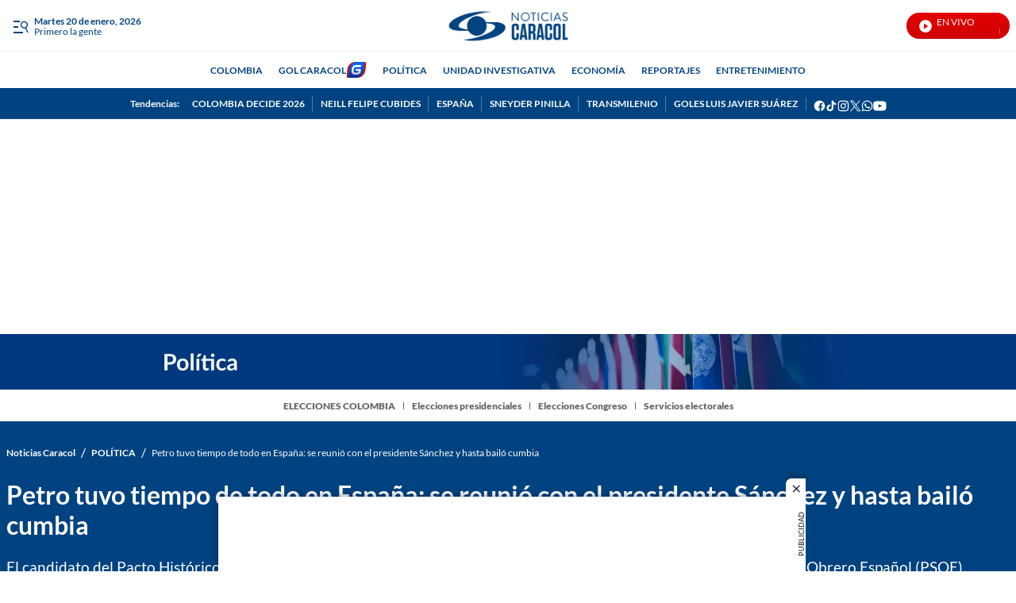

--- FILE ---
content_type: text/plain;charset=UTF-8
request_url: https://cdn.membrana.media/video/ncl/desktop/videoSources.json
body_size: 803
content:
[{"id":980625,"src":"https://membrana-cdn.media/video/ncl/external-980625-20260120-desktop.mp4","poster":"https://membrana-cdn.media/video/ncl/external-980625-20260120-0.webp","duration":910,"type":"video/mp4","publication_date":"2026-01-20","title":"Novia de joven colombiano atacado en Estados Unidos contó en qué va el caso del menor"},{"id":979071,"src":"https://membrana-cdn.media/video/ncl/external-979071-20260120-desktop.mp4","poster":"https://membrana-cdn.media/video/ncl/external-979071-20260120-0.webp","duration":916,"type":"video/mp4","publication_date":"2026-01-20","title":"Demumu: la app que les permite a las personas que viven solas avisar si siguen vivas"},{"id":978992,"src":"https://membrana-cdn.media/video/ncl/external-978992-20260120-desktop.mp4","poster":"https://membrana-cdn.media/video/ncl/external-978992-20260120-0.webp","duration":61,"type":"video/mp4","publication_date":"2026-01-20","title":"Gobierno emite decreto que elimina prima especial de servicios a congresistas"},{"id":978991,"src":"https://membrana-cdn.media/video/ncl/external-978991-20260120-desktop.mp4","poster":"https://membrana-cdn.media/video/ncl/external-978991-20260120-0.webp","duration":336,"type":"video/mp4","publication_date":"2026-01-20","title":"\"Que no sea un número más\": habla esposa de Neill Cubides, profesor hallado muerto al sur de Bogotá"},{"id":978489,"src":"https://membrana-cdn.media/video/ncl/external-978489-20260120-desktop.mp4","poster":"https://membrana-cdn.media/video/ncl/external-978489-20260120-0.webp","duration":696,"type":"video/mp4","publication_date":"2026-01-20","title":"Personal del Hospital San Rafael de Itagüí responde a comentario de min Salud: \"duele mucho\""},{"id":978322,"src":"https://membrana-cdn.media/video/ncl/external-978322-20260120-desktop.mp4","poster":"https://membrana-cdn.media/video/ncl/external-978322-20260120-0.webp","duration":800,"type":"video/mp4","publication_date":"2026-01-20","title":"Contraloría advierte incumplimiento de reparación de víctimas de las Farc: ¿qué dice el informe?"},{"id":978212,"src":"https://membrana-cdn.media/video/ncl/external-978212-20260120-desktop.mp4","poster":"https://membrana-cdn.media/video/ncl/external-978212-20260120-0.webp","duration":131,"type":"video/mp4","publication_date":"2026-01-20","title":"Llegan a Medicina Legal 26 cuerpos de víctimas por enfrentamientos entre disidencias"},{"id":973604,"src":"https://membrana-cdn.media/video/ncl/external-973604-20260119-desktop.mp4","poster":"https://membrana-cdn.media/video/ncl/external-973604-20260119-0.webp","duration":668,"type":"video/mp4","publication_date":"2026-01-19","title":"“La indiferencia de los clientes está normalizada”: repartidor que fue víctima de agresión verbal"},{"id":973553,"src":"https://membrana-cdn.media/video/ncl/external-973553-20260119-desktop.mp4","poster":"https://membrana-cdn.media/video/ncl/external-973553-20260119-0.webp","duration":135,"type":"video/mp4","publication_date":"2026-01-19","title":"Reparos al decreto de emergencia económica: lo que dejó la reunión de min Hacienda y gobernadores"},{"id":973380,"src":"https://membrana-cdn.media/video/ncl/external-973380-20260119-desktop.mp4","poster":"https://membrana-cdn.media/video/ncl/external-973380-20260119-0.webp","duration":678,"type":"video/mp4","publication_date":"2026-01-19","title":"¿Qué hay detrás de la visita del director de la CIA en Caracas, Venezuela?"},{"id":973221,"src":"https://membrana-cdn.media/video/ncl/external-973221-20260119-desktop.mp4","poster":"https://membrana-cdn.media/video/ncl/external-973221-20260119-0.webp","duration":863,"type":"video/mp4","publication_date":"2026-01-19","title":"¿Qué opina la Unión Europa de los planes de Donald Trump de tomar Groenlandia?"},{"id":972995,"src":"https://membrana-cdn.media/video/ncl/external-972995-20260119-desktop.mp4","poster":"https://membrana-cdn.media/video/ncl/external-972995-20260119-0.webp","duration":1102,"type":"video/mp4","publication_date":"2026-01-19","title":"Temor en el Guaviare por enfrentamientos de disidencias: ¿cuál es su interés con el departamento?"},{"id":972862,"src":"https://membrana-cdn.media/video/ncl/external-972862-20260119-desktop.mp4","poster":"https://membrana-cdn.media/video/ncl/external-972862-20260119-0.webp","duration":1073,"type":"video/mp4","publication_date":"2026-01-19","title":"Luto en España: 39 personas fallecieron tras el descarrilamiento de dos trenes"}]